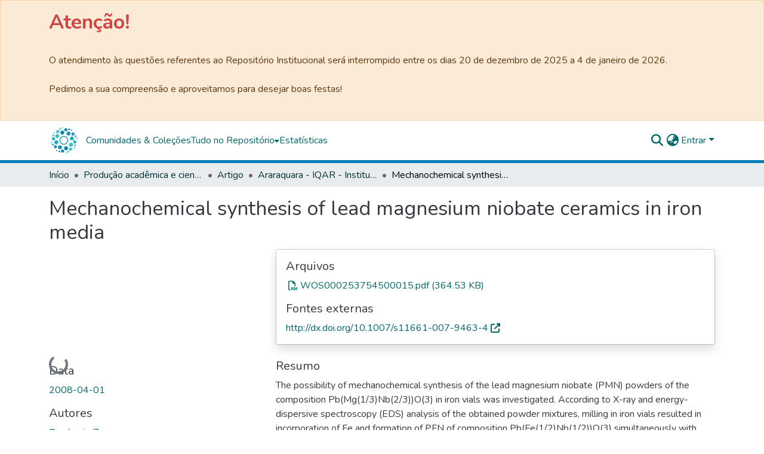

--- FILE ---
content_type: application/javascript; charset=UTF-8
request_url: https://repositorio.unesp.br/runtime.3962b2fea69a2c53.js
body_size: 7646
content:
(()=>{"use strict";var e,g={},v={};function a(e){var f=v[e];if(void 0!==f)return f.exports;var c=v[e]={id:e,loaded:!1,exports:{}};return g[e].call(c.exports,c,c.exports,a),c.loaded=!0,c.exports}a.m=g,a.amdD=function(){throw new Error("define cannot be used indirect")},a.amdO={},e=[],a.O=(f,c,b,r)=>{if(!c){var d=1/0;for(t=0;t<e.length;t++){for(var[c,b,r]=e[t],s=!0,n=0;n<c.length;n++)(!1&r||d>=r)&&Object.keys(a.O).every(p=>a.O[p](c[n]))?c.splice(n--,1):(s=!1,r<d&&(d=r));if(s){e.splice(t--,1);var i=b();void 0!==i&&(f=i)}}return f}r=r||0;for(var t=e.length;t>0&&e[t-1][2]>r;t--)e[t]=e[t-1];e[t]=[c,b,r]},a.n=e=>{var f=e&&e.__esModule?()=>e.default:()=>e;return a.d(f,{a:f}),f},(()=>{var f,e=Object.getPrototypeOf?c=>Object.getPrototypeOf(c):c=>c.__proto__;a.t=function(c,b){if(1&b&&(c=this(c)),8&b||"object"==typeof c&&c&&(4&b&&c.__esModule||16&b&&"function"==typeof c.then))return c;var r=Object.create(null);a.r(r);var t={};f=f||[null,e({}),e([]),e(e)];for(var d=2&b&&c;"object"==typeof d&&!~f.indexOf(d);d=e(d))Object.getOwnPropertyNames(d).forEach(s=>t[s]=()=>c[s]);return t.default=()=>c,a.d(r,t),r}})(),a.d=(e,f)=>{for(var c in f)a.o(f,c)&&!a.o(e,c)&&Object.defineProperty(e,c,{enumerable:!0,get:f[c]})},a.f={},a.e=e=>Promise.all(Object.keys(a.f).reduce((f,c)=>(a.f[c](e,f),f),[])),a.u=e=>(2076===e?"common":e)+"."+{203:"f29bb6ee75f39c32",221:"0b99b777b1c87ec3",303:"49d98a33ad37ab15",348:"46a75f1906f70372",473:"12050cdd03428447",525:"88525d77d4b62786",620:"ed02cbd16f08ef98",687:"1495aa5dc7a8d3cf",719:"ca5fe46c2fdd6982",857:"230317d14e02da15",958:"3e85dbfd386110ed",1067:"22ba111db889b287",1076:"ef424e2e2b61a846",1077:"76d110b6bb11d06e",1122:"fc2eef38b62c9c56",1181:"638886bf7765b836",1197:"092299192deca44b",1200:"b0434a9e770c2726",1206:"9cc7a9f036a2e425",1257:"0cef2240897b80e6",1321:"4e3cd56f2ee5a80c",1326:"0643f26dfb530dc3",1335:"d3fe5e6ed83bd47c",1421:"a93f47a828005aa4",1438:"35736aff86fa7416",1493:"cfd1ebef2a2236a3",1523:"fc7b9362031442d5",1557:"967898ea62278d04",1614:"875128792d2a7c94",1765:"86b31d6993318cdb",1789:"da01030258a5aac8",1797:"27c7ef4fcffe5bff",1887:"1ea6bf004dad5bf4",1967:"ebf056175aa8326e",2076:"117ed803fe38bf8b",2305:"a6c6437fb25ba8ca",2313:"1faf92969115bdad",2418:"e75ec785f543be08",2441:"92a03a7297511fd2",2462:"520909ff016f103d",2550:"e7551cfc7ba336ac",2570:"cdf41312b7eac0f9",2583:"38ce67521ef20228",2746:"af85d3ff345ee8a1",2816:"584841a00dd3f742",2886:"fec25f42bfb219bf",2973:"21e6f5d9707b8e01",3026:"b68d2de4100f302f",3131:"27791c6813b4959c",3264:"db32fd599840f326",3271:"afe0da48e4f37c5d",3314:"cf625ec6b2226021",3344:"47e2cced89220206",3381:"d99ea327cf15edea",3457:"e499509c50ea9edf",3507:"747ee98b7aa6546e",3539:"633558f02e4546a7",3580:"dc7fc7c4c84c7eb3",3584:"9667ca921eee539f",3657:"050a223f06b81440",3659:"d7a6fe28816a5c55",3706:"545ba054d6d79888",3729:"7b1405cbefd00275",3745:"748ee8b34be54c3f",3753:"8eb2bc31e0359b08",3758:"abb3215791ebfdc3",3842:"3c52fab698c64987",3871:"84a6d984b80d92e5",3918:"b26150131ea82953",3941:"10d6ef16e064c206",3971:"45a20a71e625d7e2",3993:"5b12e0cd1b28460c",4028:"fc3b13f86ac537db",4111:"c08ba75d97a21b42",4113:"f8b1ffbc34077f5b",4127:"2ce3887aca5192e1",4163:"33ebfa41417af77d",4247:"a13340067beb72ad",4256:"9cd721e69a2e7326",4317:"2f03c295cd7b9411",4323:"01acc077eed86aa1",4433:"24508cb9af744c1d",4584:"ef96c8e87ef40baf",4618:"1813200349a3a1eb",4623:"e8f019e1b2617ea8",4664:"9da2ec5309f05490",4681:"f8603961f2836614",4691:"52890f6b9c9368bc",4855:"84d594590ce4fd7a",4968:"3502c9b00f66885a",5024:"9ef64c0154efd84e",5235:"e272bb5d9d264560",5311:"7a42f04f6e0abe19",5371:"a271eec0fdbac811",5393:"b44ecca88c84420d",5445:"e8484653ae83613a",5499:"1d6be9f8af08a5a4",5524:"69528425c4c1441b",5546:"44a21fc3d12344f4",5553:"6d01ebbe9d70feb4",5563:"55106ac4483a9dc6",5573:"46bf981837a67f96",5577:"52be6a69d6366bfd",5650:"10f4d7ffec389553",5679:"9b117b97d790406c",5767:"bef4e241ce4270ca",5861:"71b3f78b1d8239a9",6095:"088de36faa98c35b",6140:"837b343e9fe341a0",6196:"4b5be9a5489a01e9",6226:"ed568d58cd769645",6327:"a7470b51ac532ed4",6374:"3980ed018aad606b",6395:"bf682349fdd936eb",6463:"21208c3061b3beae",6509:"1b6b2f1bae82487a",6515:"5d7b12a4bec55c6d",6525:"3024239a24cf949d",6569:"8fc57f51d80be690",6766:"c3a8d27018f0e699",6783:"0958d05c92e7aa51",6799:"254b77b0dc2bb0ce",6801:"ea954a243f02d834",6835:"ca8fcf3f2a260fce",6841:"f8a507212563eaf0",6958:"08f51a80d1f99a0a",7082:"52bf70e6190864e1",7136:"0a749f7437b9d1e5",7151:"dcd759dab7500669",7264:"8de7a562e6a9f6bb",7281:"bbaf60c23d01fbe0",7290:"c6ce89e09ba57b60",7382:"ccdac84b4410134f",7403:"d007758f58a17551",7490:"4464e96dbaf86cef",7502:"14867644807a2088",7682:"86ca715f310bdab9",7724:"92b1cc3653049e0f",7807:"c45f13390b12eefc",7846:"17b7e15cbc62d160",7855:"fcea3948af6d0178",7881:"df8346a0bf896c11",7983:"5c28411712640a7c",8098:"f4e8017e4fd482d9",8173:"8f418017501b3e33",8254:"c43fa584fb1f58e9",8309:"dd3f592b9073ca7a",8323:"18541f762090d13b",8362:"98ffc2100c84a9cc",8382:"8d54120fe39fc1ed",8444:"4114778c6f36850b",8447:"a181f7a613dff606",8495:"8b7ba9267e3e366a",8505:"5499ae31870534a7",8513:"b08077d568ebcb41",8519:"082a4b8447a5eb9f",8537:"ea362bc35f25fe96",8543:"793d463792b76354",8568:"1de349ca15fd60dd",8569:"22bac0b0520eb46e",8635:"1f7917d64bd0fdd3",8675:"ccef34b31536d69c",8691:"c56253279ee68684",8797:"60651d56d77ae8e7",8859:"95b93a1656726c00",8885:"96fbd4ed071c4aea",8922:"f1cbe14b998a8e50",8959:"eecdcc6f1b1778ae",9168:"79c8bc7bd5a32db7",9170:"92ef06877d9eb029",9189:"0e954a5ad391fc02",9214:"f8b830c4140acf78",9305:"b952ed5ba5a19e8f",9407:"ac82adf3261629a0",9494:"08cd6af67e8ef329",9515:"82eb03cbcdba62a5",9568:"41151e8cf3aa1032",9600:"de2bb68f9bded859",9618:"043198959845b73a",9673:"708913c535b70285",9739:"6e279ce1c8869f1d",9763:"043c90b918c51d30",9788:"bdb4d70d5c0a121f"}[e]+".js",a.miniCssF=e=>{},a.o=(e,f)=>Object.prototype.hasOwnProperty.call(e,f),(()=>{var e={},f="dspace-angular:";a.l=(c,b,r,t)=>{if(e[c])e[c].push(b);else{var d,s;if(void 0!==r)for(var n=document.getElementsByTagName("script"),i=0;i<n.length;i++){var o=n[i];if(o.getAttribute("src")==c||o.getAttribute("data-webpack")==f+r){d=o;break}}d||(s=!0,(d=document.createElement("script")).type="module",d.charset="utf-8",d.timeout=120,a.nc&&d.setAttribute("nonce",a.nc),d.setAttribute("data-webpack",f+r),d.src=a.tu(c)),e[c]=[b];var u=(_,p)=>{d.onerror=d.onload=null,clearTimeout(l);var h=e[c];if(delete e[c],d.parentNode&&d.parentNode.removeChild(d),h&&h.forEach(m=>m(p)),_)return _(p)},l=setTimeout(u.bind(null,void 0,{type:"timeout",target:d}),12e4);d.onerror=u.bind(null,d.onerror),d.onload=u.bind(null,d.onload),s&&document.head.appendChild(d)}}})(),a.r=e=>{typeof Symbol<"u"&&Symbol.toStringTag&&Object.defineProperty(e,Symbol.toStringTag,{value:"Module"}),Object.defineProperty(e,"__esModule",{value:!0})},a.nmd=e=>(e.paths=[],e.children||(e.children=[]),e),(()=>{var e;a.tt=()=>(void 0===e&&(e={createScriptURL:f=>f},typeof trustedTypes<"u"&&trustedTypes.createPolicy&&(e=trustedTypes.createPolicy("angular#bundler",e))),e)})(),a.tu=e=>a.tt().createScriptURL(e),a.p="",(()=>{var e={9121:0};a.f.j=(b,r)=>{var t=a.o(e,b)?e[b]:void 0;if(0!==t)if(t)r.push(t[2]);else if(9121!=b){var d=new Promise((o,u)=>t=e[b]=[o,u]);r.push(t[2]=d);var s=a.p+a.u(b),n=new Error;a.l(s,o=>{if(a.o(e,b)&&(0!==(t=e[b])&&(e[b]=void 0),t)){var u=o&&("load"===o.type?"missing":o.type),l=o&&o.target&&o.target.src;n.message="Loading chunk "+b+" failed.\n("+u+": "+l+")",n.name="ChunkLoadError",n.type=u,n.request=l,t[1](n)}},"chunk-"+b,b)}else e[b]=0},a.O.j=b=>0===e[b];var f=(b,r)=>{var n,i,[t,d,s]=r,o=0;if(t.some(l=>0!==e[l])){for(n in d)a.o(d,n)&&(a.m[n]=d[n]);if(s)var u=s(a)}for(b&&b(r);o<t.length;o++)a.o(e,i=t[o])&&e[i]&&e[i][0](),e[i]=0;return a.O(u)},c=self.webpackChunkdspace_angular=self.webpackChunkdspace_angular||[];c.forEach(f.bind(null,0)),c.push=f.bind(null,c.push.bind(c))})()})();